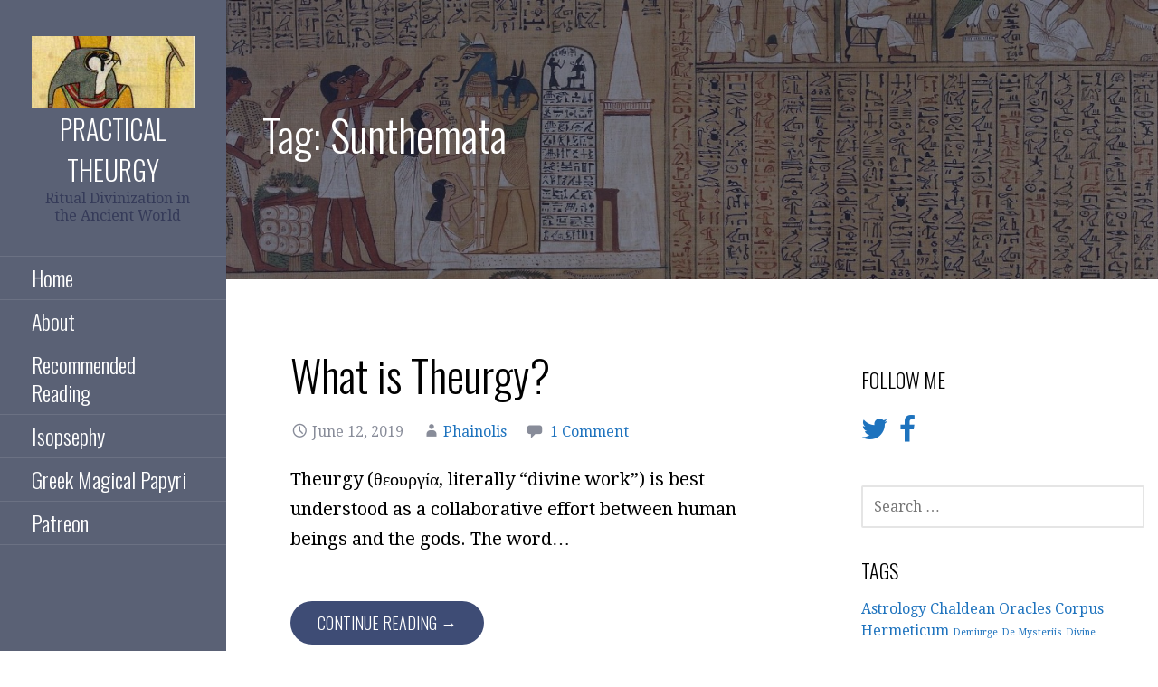

--- FILE ---
content_type: text/html; charset=UTF-8
request_url: http://www.practicaltheurgy.com/tag/sunthemata/
body_size: 7108
content:
<!DOCTYPE html>

<html lang="en">

<head>

	<meta charset="UTF-8">

	<meta name="viewport" content="width=device-width, initial-scale=1">

	<link rel="profile" href="http://gmpg.org/xfn/11">

	<link rel="pingback" href="http://www.practicaltheurgy.com/xmlrpc.php">

	<title>Sunthemata &#8211; Practical Theurgy</title>
<link rel='dns-prefetch' href='//fonts.googleapis.com' />
<link rel='dns-prefetch' href='//s.w.org' />
<link rel="alternate" type="application/rss+xml" title="Practical Theurgy &raquo; Feed" href="http://www.practicaltheurgy.com/feed/" />
<link rel="alternate" type="application/rss+xml" title="Practical Theurgy &raquo; Comments Feed" href="http://www.practicaltheurgy.com/comments/feed/" />
<link rel="alternate" type="application/rss+xml" title="Practical Theurgy &raquo; Sunthemata Tag Feed" href="http://www.practicaltheurgy.com/tag/sunthemata/feed/" />
		<script type="text/javascript">
			window._wpemojiSettings = {"baseUrl":"https:\/\/s.w.org\/images\/core\/emoji\/12.0.0-1\/72x72\/","ext":".png","svgUrl":"https:\/\/s.w.org\/images\/core\/emoji\/12.0.0-1\/svg\/","svgExt":".svg","source":{"concatemoji":"http:\/\/www.practicaltheurgy.com\/wp-includes\/js\/wp-emoji-release.min.js?ver=5.2.15"}};
			!function(e,a,t){var n,r,o,i=a.createElement("canvas"),p=i.getContext&&i.getContext("2d");function s(e,t){var a=String.fromCharCode;p.clearRect(0,0,i.width,i.height),p.fillText(a.apply(this,e),0,0);e=i.toDataURL();return p.clearRect(0,0,i.width,i.height),p.fillText(a.apply(this,t),0,0),e===i.toDataURL()}function c(e){var t=a.createElement("script");t.src=e,t.defer=t.type="text/javascript",a.getElementsByTagName("head")[0].appendChild(t)}for(o=Array("flag","emoji"),t.supports={everything:!0,everythingExceptFlag:!0},r=0;r<o.length;r++)t.supports[o[r]]=function(e){if(!p||!p.fillText)return!1;switch(p.textBaseline="top",p.font="600 32px Arial",e){case"flag":return s([55356,56826,55356,56819],[55356,56826,8203,55356,56819])?!1:!s([55356,57332,56128,56423,56128,56418,56128,56421,56128,56430,56128,56423,56128,56447],[55356,57332,8203,56128,56423,8203,56128,56418,8203,56128,56421,8203,56128,56430,8203,56128,56423,8203,56128,56447]);case"emoji":return!s([55357,56424,55356,57342,8205,55358,56605,8205,55357,56424,55356,57340],[55357,56424,55356,57342,8203,55358,56605,8203,55357,56424,55356,57340])}return!1}(o[r]),t.supports.everything=t.supports.everything&&t.supports[o[r]],"flag"!==o[r]&&(t.supports.everythingExceptFlag=t.supports.everythingExceptFlag&&t.supports[o[r]]);t.supports.everythingExceptFlag=t.supports.everythingExceptFlag&&!t.supports.flag,t.DOMReady=!1,t.readyCallback=function(){t.DOMReady=!0},t.supports.everything||(n=function(){t.readyCallback()},a.addEventListener?(a.addEventListener("DOMContentLoaded",n,!1),e.addEventListener("load",n,!1)):(e.attachEvent("onload",n),a.attachEvent("onreadystatechange",function(){"complete"===a.readyState&&t.readyCallback()})),(n=t.source||{}).concatemoji?c(n.concatemoji):n.wpemoji&&n.twemoji&&(c(n.twemoji),c(n.wpemoji)))}(window,document,window._wpemojiSettings);
		</script>
		<style type="text/css">
img.wp-smiley,
img.emoji {
	display: inline !important;
	border: none !important;
	box-shadow: none !important;
	height: 1em !important;
	width: 1em !important;
	margin: 0 .07em !important;
	vertical-align: -0.1em !important;
	background: none !important;
	padding: 0 !important;
}
</style>
	<link rel='stylesheet' id='wp-block-library-css'  href='http://www.practicaltheurgy.com/wp-includes/css/dist/block-library/style.min.css?ver=5.2.15' type='text/css' media='all' />
<link rel='stylesheet' id='wp-block-library-theme-css'  href='http://www.practicaltheurgy.com/wp-includes/css/dist/block-library/theme.min.css?ver=5.2.15' type='text/css' media='all' />
<link rel='stylesheet' id='font-awesome-css'  href='http://www.practicaltheurgy.com/wp-content/plugins/contact-widgets/assets/css/font-awesome.min.css?ver=4.7.0' type='text/css' media='all' />
<link rel='stylesheet' id='modern_footnotes-css'  href='http://www.practicaltheurgy.com/wp-content/plugins/modern-footnotes/styles.min.css?ver=1.3.0' type='text/css' media='all' />
<link rel='stylesheet' id='escapade-css'  href='http://www.practicaltheurgy.com/wp-content/themes/escapade/style.css?ver=1.1.2' type='text/css' media='all' />
<style id='escapade-inline-css' type='text/css'>
.site-header{background-image:url(http://www.practicaltheurgy.com/wp-content/uploads/2019/04/cropped-botd-1-2400x951.jpg);}
.site-title a,.site-title a:visited{color:#ffffff;}.site-title a:hover,.site-title a:visited:hover{color:rgba(255, 255, 255, 0.8);}
.hero,.hero .widget h1,.hero .widget h2,.hero .widget h3,.hero .widget h4,.hero .widget h5,.hero .widget h6,.hero .widget p,.hero .widget blockquote,.hero .widget cite,.hero .widget table,.hero .widget ul,.hero .widget ol,.hero .widget li,.hero .widget dd,.hero .widget dt,.hero .widget address,.hero .widget code,.hero .widget pre,.hero .widget .widget-title,.hero .page-header h1{color:#ffffff;}
.main-navigation ul li a,.main-navigation ul li a:visited,.main-navigation ul li a:hover,.main-navigation ul li a:focus,.main-navigation ul li a:visited:hover{color:#ffffff;}.main-navigation .sub-menu .menu-item-has-children > a::after{border-right-color:#ffffff;border-left-color:#ffffff;}.menu-toggle div{background-color:#ffffff;}header .social-menu a,header .social-menu a:visited{color:#ffffff;}.main-navigation ul li a:hover,.main-navigation ul li a:focus{color:rgba(255, 255, 255, 0.8);}header .social-menu a:hover,header .social-menu a:visited:hover{color:rgba(255, 255, 255, 0.8);}
h1,h2,h3,h4,h5,h6,label,legend,table th,dl dt,.entry-title,.entry-title a,.entry-title a:visited,.widget-title{color:#000000;}.entry-title a:hover,.entry-title a:visited:hover,.entry-title a:focus,.entry-title a:visited:focus,.entry-title a:active,.entry-title a:visited:active{color:rgba(0, 0, 0, 0.8);}
body,input,select,textarea,input[type="text"]:focus,input[type="email"]:focus,input[type="url"]:focus,input[type="password"]:focus,input[type="search"]:focus,input[type="number"]:focus,input[type="tel"]:focus,input[type="range"]:focus,input[type="date"]:focus,input[type="month"]:focus,input[type="week"]:focus,input[type="time"]:focus,input[type="datetime"]:focus,input[type="datetime-local"]:focus,input[type="color"]:focus,textarea:focus,.navigation.pagination .paging-nav-text{color:#000000;}hr{background-color:rgba(0, 0, 0, 0.1);border-color:rgba(0, 0, 0, 0.1);}input[type="text"],input[type="email"],input[type="url"],input[type="password"],input[type="search"],input[type="number"],input[type="tel"],input[type="range"],input[type="date"],input[type="month"],input[type="week"],input[type="time"],input[type="datetime"],input[type="datetime-local"],input[type="color"],textarea,.select2-container .select2-choice{color:rgba(0, 0, 0, 0.5);border-color:rgba(0, 0, 0, 0.1);}select,fieldset,blockquote,pre,code,abbr,acronym,.hentry table th,.hentry table td{border-color:rgba(0, 0, 0, 0.1);}.hentry table tr:hover td{background-color:rgba(0, 0, 0, 0.05);}
blockquote,.entry-meta,.entry-footer,.comment-meta .says,.logged-in-as{color:#888c99;}
.site-footer .widget-title,.site-footer h1,.site-footer h2,.site-footer h3,.site-footer h4,.site-footer h5,.site-footer h6{color:#757575;}
.site-footer .widget,.site-footer .widget form label{color:#757575;}
.footer-menu ul li a,.footer-menu ul li a:visited{color:#3e4c75;}.site-info-wrapper .social-menu a{background-color:#3e4c75;}.footer-menu ul li a:hover,.footer-menu ul li a:visited:hover{color:rgba(62, 76, 117, 0.8);}
.site-info-wrapper .site-info-text{color:#4f5875;}
a,a:visited,.entry-title a:hover,.entry-title a:visited:hover{color:#1e73be;}.navigation.pagination .nav-links .page-numbers.current,.social-menu a:hover{background-color:#1e73be;}.main-navigation ul li:hover,.main-navigation li.current-menu-item,.main-navigation ul li.current-menu-item > a:hover,.main-navigation ul li.current-menu-item > a:visited:hover,.woocommerce-cart-menu-item .woocommerce.widget_shopping_cart p.buttons a:hover{background-color:#1e73be;}a:hover,a:visited:hover,a:focus,a:visited:focus,a:active,a:visited:active{color:rgba(30, 115, 190, 0.8);}.comment-list li.bypostauthor{border-color:rgba(30, 115, 190, 0.2);}
button,a.button,a.button:visited,input[type="button"],input[type="reset"],input[type="submit"],.site-info-wrapper .social-menu a:hover{background-color:#3e4c75;border-color:#3e4c75;}button:hover,button:active,button:focus,a.button:hover,a.button:active,a.button:focus,a.button:visited:hover,a.button:visited:active,a.button:visited:focus,input[type="button"]:hover,input[type="button"]:active,input[type="button"]:focus,input[type="reset"]:hover,input[type="reset"]:active,input[type="reset"]:focus,input[type="submit"]:hover,input[type="submit"]:active,input[type="submit"]:focus{background-color:rgba(62, 76, 117, 0.8);border-color:rgba(62, 76, 117, 0.8);}
button,button:hover,button:active,button:focus,a.button,a.button:hover,a.button:active,a.button:focus,a.button:visited,a.button:visited:hover,a.button:visited:active,a.button:visited:focus,input[type="button"],input[type="button"]:hover,input[type="button"]:active,input[type="button"]:focus,input[type="reset"],input[type="reset"]:hover,input[type="reset"]:active,input[type="reset"]:focus,input[type="submit"],input[type="submit"]:hover,input[type="submit"]:active,input[type="submit"]:focus{color:#ffffff;}.main-navigation ul > li:hover > a,.main-navigation ul > li:hover > a:hover,.main-navigation ul > li:hover > a:visited,.main-navigation ul > li:hover > a:visited:hover,.main-navigation ul li.current-menu-item > a{color:#ffffff;}
body{background-color:#ffffff;}.navigation.pagination .nav-links .page-numbers.current{color:#ffffff;}
.site-header{background-color:#000530;}.site-header{-webkit-box-shadow:inset 0 0 0 9999em;-moz-box-shadow:inset 0 0 0 9999em;box-shadow:inset 0 0 0 9999em;color:rgba(0, 5, 48, 0.41);}
.main-navigation-container,.main-navigation.open,.main-navigation ul ul,.main-navigation .sub-menu{background-color:#5a6175;}.side-masthead{background-color:#5a6175;}
.site-footer{background-color:#d5d6e0;}
.site-info-wrapper{background-color:#ffffff;}.site-info-wrapper .social-menu a,.site-info-wrapper .social-menu a:visited,.site-info-wrapper .social-menu a:hover,.site-info-wrapper .social-menu a:visited:hover{color:#ffffff;}
</style>
<link rel='stylesheet' id='wpcw-css'  href='http://www.practicaltheurgy.com/wp-content/plugins/contact-widgets/assets/css/style.min.css?ver=1.0.1' type='text/css' media='all' />
<link rel='stylesheet' id='escapade-fonts-css'  href='//fonts.googleapis.com/css?family=Oswald%3A300%2C400%2C700%7CDroid+Serif%3A300%2C400%2C700&#038;subset=latin&#038;ver=5.2.15' type='text/css' media='all' />
<style id='escapade-fonts-inline-css' type='text/css'>
.site-title{font-family:"Oswald", sans-serif;}
.main-navigation ul li a,.main-navigation ul li a:visited,button,a.button,a.fl-button,input[type="button"],input[type="reset"],input[type="submit"]{font-family:"Oswald", sans-serif;}
h1,h2,h3,h4,h5,h6,label,legend,table th,dl dt,.entry-title,.widget-title{font-family:"Oswald", sans-serif;}
body,p,ol li,ul li,dl dd,.fl-callout-text{font-family:"Droid Serif", sans-serif;}
blockquote,.entry-meta,.entry-footer,.comment-list li .comment-meta .says,.comment-list li .comment-metadata,.comment-reply-link,#respond .logged-in-as{font-family:"Droid Serif", sans-serif;}
</style>
<script type='text/javascript' src='http://www.practicaltheurgy.com/wp-includes/js/jquery/jquery.js?ver=1.12.4-wp'></script>
<script type='text/javascript' src='http://www.practicaltheurgy.com/wp-includes/js/jquery/jquery-migrate.min.js?ver=1.4.1'></script>
<link rel='https://api.w.org/' href='http://www.practicaltheurgy.com/wp-json/' />
<link rel="EditURI" type="application/rsd+xml" title="RSD" href="http://www.practicaltheurgy.com/xmlrpc.php?rsd" />
<link rel="wlwmanifest" type="application/wlwmanifest+xml" href="http://www.practicaltheurgy.com/wp-includes/wlwmanifest.xml" /> 
<meta name="generator" content="WordPress 5.2.15" />
<style type='text/css'>
.site-title a,.site-title a:visited{color:ffffff;}
</style><link rel="icon" href="http://www.practicaltheurgy.com/wp-content/uploads/2019/04/cropped-horus-32x32.jpg" sizes="32x32" />
<link rel="icon" href="http://www.practicaltheurgy.com/wp-content/uploads/2019/04/cropped-horus-192x192.jpg" sizes="192x192" />
<link rel="apple-touch-icon-precomposed" href="http://www.practicaltheurgy.com/wp-content/uploads/2019/04/cropped-horus-180x180.jpg" />
<meta name="msapplication-TileImage" content="http://www.practicaltheurgy.com/wp-content/uploads/2019/04/cropped-horus-270x270.jpg" />

</head>

<body class="archive tag tag-sunthemata tag-55 wp-custom-logo custom-header-image layout-two-column-default">

	
	<a class="skip-link screen-reader-text" href="#content">Skip to content</a>

	
	<header id="masthead" class="site-header" role="banner" style="background:url('http://www.practicaltheurgy.com/wp-content/uploads/2019/04/cropped-botd-1-2400x951.jpg') no-repeat top center; background-size: cover;">

		
		<div class="side-masthead">

			
<div class="menu-toggle" id="menu-toggle">
	<div></div>
	<div></div>
	<div></div>
</div><!-- #menu-toggle -->

<div class="site-title-wrapper">

	<a href="http://www.practicaltheurgy.com/" class="custom-logo-link" rel="home"><img width="357" height="159" src="http://www.practicaltheurgy.com/wp-content/uploads/2019/04/cropped-horus-1.jpg" class="custom-logo" alt="Practical Theurgy" srcset="http://www.practicaltheurgy.com/wp-content/uploads/2019/04/cropped-horus-1.jpg 357w, http://www.practicaltheurgy.com/wp-content/uploads/2019/04/cropped-horus-1-300x134.jpg 300w" sizes="(max-width: 357px) 100vw, 357px" /></a>
	<div class="site-title"><a href="http://www.practicaltheurgy.com/" rel="home">Practical Theurgy</a></div>
	<div class="site-description">Ritual Divinization in the Ancient World</div>
</div><!-- .site-title-wrapper -->

			
<div class="main-navigation-container">

	
	<nav id="site-navigation" class="main-navigation">

		<div class="menu-primary-menu-container"><ul id="menu-primary-menu" class="menu"><li id="menu-item-15" class="menu-item menu-item-type-custom menu-item-object-custom menu-item-home menu-item-15"><a href="http://www.practicaltheurgy.com">Home</a></li>
<li id="menu-item-13" class="menu-item menu-item-type-post_type menu-item-object-page menu-item-13"><a href="http://www.practicaltheurgy.com/about/">About</a></li>
<li id="menu-item-269" class="menu-item menu-item-type-post_type menu-item-object-page menu-item-269"><a href="http://www.practicaltheurgy.com/recommended-reading/">Recommended Reading</a></li>
<li id="menu-item-100" class="menu-item menu-item-type-custom menu-item-object-custom menu-item-100"><a href="http://www.isopsephy.com">Isopsephy</a></li>
<li id="menu-item-314" class="menu-item menu-item-type-custom menu-item-object-custom menu-item-314"><a href="http://www.greekmagicalpapyri.com/">Greek Magical Papyri</a></li>
<li id="menu-item-116" class="menu-item menu-item-type-custom menu-item-object-custom menu-item-116"><a href="https://www.patreon.com/theurgy">Patreon</a></li>
</ul></div>
	</nav><!-- #site-navigation -->

	
</div>

			
<nav class="social-menu">

	
</nav><!-- .social-menu -->

		</div>

		
<div class="hero">

	
	<div class="hero-inner">

		
<div class="page-title-container">

	<header class="page-header">

		<h1 class="page-title">Tag: Sunthemata</h1>
	</header><!-- .entry-header -->

</div><!-- .page-title-container -->

	</div>

</div>

	</header><!-- #masthead -->

	<div id="page" class="hfeed site">

		<div id="content" class="site-content">

<section id="primary" class="content-area">

	<main id="main" class="site-main" role="main">

	
		
			
<article id="post-197" class="post-197 post type-post status-publish format-standard hentry category-uncategorized tag-chaldean-oracles tag-dualism tag-iamblichus tag-monism tag-neoplatonism tag-plato tag-plotinus tag-ritual tag-sumbola tag-sunthemata tag-theurgy tag-theurgy-as-demiurgy">

	
	
		
	
	
<header class="entry-header">

	<div class="entry-header-row">

		<div class="entry-header-column">

			
			
				<h2 class="entry-title"><a href="http://www.practicaltheurgy.com/what-is-theurgy/">What is Theurgy?</a></h2>

			
			
		</div><!-- .entry-header-column -->

	</div><!-- .entry-header-row -->

</header><!-- .entry-header -->

	
<div class="entry-meta">

	
		<span class="posted-date">June 12, 2019</span>

	
	<span class="posted-author"><a href="http://www.practicaltheurgy.com/author/admin/" title="Posts by Phainolis" rel="author">Phainolis</a></span>

	
		<span class="comments-number">

			<a href="http://www.practicaltheurgy.com/what-is-theurgy/#comments" class="comments-link" >1 Comment</a>
		</span>

	
</div><!-- .entry-meta -->

	
		
<div class="entry-summary">

	<p>Theurgy (θεουργία, literally “divine work”) is best understood as a collaborative effort between human beings and the gods. The word&hellip;</p>

	<p><a class="button" href="http://www.practicaltheurgy.com/what-is-theurgy/" aria-label="Continue reading What is Theurgy?">Continue Reading &rarr;</a></p>

</div><!-- .entry-summary -->

	
	
<footer class="entry-footer">

	<div class="entry-footer-right">

		
	</div>

	
		
		
			<span class="cat-links">

				Posted in: <a href="http://www.practicaltheurgy.com/category/uncategorized/" rel="category tag">Uncategorized</a>
			</span>

		
		
		
			<span class="tags-links">

				Filed under: <a href="http://www.practicaltheurgy.com/tag/chaldean-oracles/" rel="tag">Chaldean Oracles</a>, <a href="http://www.practicaltheurgy.com/tag/dualism/" rel="tag">Dualism</a>, <a href="http://www.practicaltheurgy.com/tag/iamblichus/" rel="tag">Iamblichus</a>, <a href="http://www.practicaltheurgy.com/tag/monism/" rel="tag">Monism</a>, <a href="http://www.practicaltheurgy.com/tag/neoplatonism/" rel="tag">Neoplatonism</a>, <a href="http://www.practicaltheurgy.com/tag/plato/" rel="tag">Plato</a>, <a href="http://www.practicaltheurgy.com/tag/plotinus/" rel="tag">Plotinus</a>, <a href="http://www.practicaltheurgy.com/tag/ritual/" rel="tag">Ritual</a>, <a href="http://www.practicaltheurgy.com/tag/sumbola/" rel="tag">Sumbola</a>, <a href="http://www.practicaltheurgy.com/tag/sunthemata/" rel="tag">Sunthemata</a>, <a href="http://www.practicaltheurgy.com/tag/theurgy/" rel="tag">Theurgy</a>, <a href="http://www.practicaltheurgy.com/tag/theurgy-as-demiurgy/" rel="tag">Theurgy as Demiurgy</a>
			</span>

		
	
</footer><!-- .entry-footer -->

	
</article><!-- #post-## -->

		
		
	
	</main><!-- #main -->

</section><!-- #primary -->


<div id="secondary" class="widget-area" role="complementary">

	<aside id="wpcw_social-2" class="widget wpcw-widgets wpcw-widget-social"><h4 class="widget-title">Follow Me</h4><ul><li class="no-label"><a href="https://twitter.com/phainolis" target="_blank" title="Visit Practical Theurgy on Twitter"><span class="fa fa-2x fa-twitter"></span></a></li><li class="no-label"><a href="https://www.facebook.com/practicaltheurgy/" target="_blank" title="Visit Practical Theurgy on Facebook"><span class="fa fa-2x fa-facebook"></span></a></li></ul></aside><aside id="search-2" class="widget widget_search"><form role="search" method="get" class="search-form" action="http://www.practicaltheurgy.com/">
				<label>
					<span class="screen-reader-text">Search for:</span>
					<input type="search" class="search-field" placeholder="Search &hellip;" value="" name="s" />
				</label>
				<input type="submit" class="search-submit" value="Search" />
			</form></aside><aside id="tag_cloud-2" class="widget widget_tag_cloud"><h4 class="widget-title">Tags</h4><div class="tagcloud"><a href="http://www.practicaltheurgy.com/tag/astrology/" class="tag-cloud-link tag-link-45 tag-link-position-1" style="font-size: 11.876923076923pt;" aria-label="Astrology (2 items)">Astrology</a>
<a href="http://www.practicaltheurgy.com/tag/chaldean-oracles/" class="tag-cloud-link tag-link-56 tag-link-position-2" style="font-size: 11.876923076923pt;" aria-label="Chaldean Oracles (2 items)">Chaldean Oracles</a>
<a href="http://www.practicaltheurgy.com/tag/corpus-hermeticum/" class="tag-cloud-link tag-link-19 tag-link-position-3" style="font-size: 11.876923076923pt;" aria-label="Corpus Hermeticum (2 items)">Corpus Hermeticum</a>
<a href="http://www.practicaltheurgy.com/tag/demiurge/" class="tag-cloud-link tag-link-25 tag-link-position-4" style="font-size: 8pt;" aria-label="Demiurge (1 item)">Demiurge</a>
<a href="http://www.practicaltheurgy.com/tag/de-mysteriis/" class="tag-cloud-link tag-link-28 tag-link-position-5" style="font-size: 8pt;" aria-label="De Mysteriis (1 item)">De Mysteriis</a>
<a href="http://www.practicaltheurgy.com/tag/divine-names/" class="tag-cloud-link tag-link-44 tag-link-position-6" style="font-size: 8pt;" aria-label="Divine Names (1 item)">Divine Names</a>
<a href="http://www.practicaltheurgy.com/tag/egyptian-metaphysics/" class="tag-cloud-link tag-link-34 tag-link-position-7" style="font-size: 8pt;" aria-label="Egyptian Metaphysics (1 item)">Egyptian Metaphysics</a>
<a href="http://www.practicaltheurgy.com/tag/events/" class="tag-cloud-link tag-link-30 tag-link-position-8" style="font-size: 8pt;" aria-label="Events (1 item)">Events</a>
<a href="http://www.practicaltheurgy.com/tag/ficino/" class="tag-cloud-link tag-link-35 tag-link-position-9" style="font-size: 8pt;" aria-label="Ficino (1 item)">Ficino</a>
<a href="http://www.practicaltheurgy.com/tag/greek-magical-papyri/" class="tag-cloud-link tag-link-71 tag-link-position-10" style="font-size: 14.461538461538pt;" aria-label="Greek Magical Papyri (3 items)">Greek Magical Papyri</a>
<a href="http://www.practicaltheurgy.com/tag/greek-texts/" class="tag-cloud-link tag-link-15 tag-link-position-11" style="font-size: 14.461538461538pt;" aria-label="Greek Texts (3 items)">Greek Texts</a>
<a href="http://www.practicaltheurgy.com/tag/heka/" class="tag-cloud-link tag-link-23 tag-link-position-12" style="font-size: 8pt;" aria-label="Heka (1 item)">Heka</a>
<a href="http://www.practicaltheurgy.com/tag/hermes-trismegistus/" class="tag-cloud-link tag-link-27 tag-link-position-13" style="font-size: 8pt;" aria-label="Hermes Trismegistus (1 item)">Hermes Trismegistus</a>
<a href="http://www.practicaltheurgy.com/tag/hermetism/" class="tag-cloud-link tag-link-18 tag-link-position-14" style="font-size: 8pt;" aria-label="Hermetism (1 item)">Hermetism</a>
<a href="http://www.practicaltheurgy.com/tag/hygromantia/" class="tag-cloud-link tag-link-39 tag-link-position-15" style="font-size: 8pt;" aria-label="Hygromantia (1 item)">Hygromantia</a>
<a href="http://www.practicaltheurgy.com/tag/iamblichus/" class="tag-cloud-link tag-link-17 tag-link-position-16" style="font-size: 18.338461538462pt;" aria-label="Iamblichus (5 items)">Iamblichus</a>
<a href="http://www.practicaltheurgy.com/tag/invocations/" class="tag-cloud-link tag-link-37 tag-link-position-17" style="font-size: 16.615384615385pt;" aria-label="Invocations (4 items)">Invocations</a>
<a href="http://www.practicaltheurgy.com/tag/kmeph/" class="tag-cloud-link tag-link-24 tag-link-position-18" style="font-size: 11.876923076923pt;" aria-label="Kmeph (2 items)">Kmeph</a>
<a href="http://www.practicaltheurgy.com/tag/late-antiquity/" class="tag-cloud-link tag-link-32 tag-link-position-19" style="font-size: 8pt;" aria-label="Late Antiquity (1 item)">Late Antiquity</a>
<a href="http://www.practicaltheurgy.com/tag/magic/" class="tag-cloud-link tag-link-70 tag-link-position-20" style="font-size: 16.615384615385pt;" aria-label="Magic (4 items)">Magic</a>
<a href="http://www.practicaltheurgy.com/tag/matter/" class="tag-cloud-link tag-link-22 tag-link-position-21" style="font-size: 11.876923076923pt;" aria-label="matter (2 items)">matter</a>
<a href="http://www.practicaltheurgy.com/tag/moon/" class="tag-cloud-link tag-link-77 tag-link-position-22" style="font-size: 11.876923076923pt;" aria-label="Moon (2 items)">Moon</a>
<a href="http://www.practicaltheurgy.com/tag/neoplatonism/" class="tag-cloud-link tag-link-9 tag-link-position-23" style="font-size: 19.846153846154pt;" aria-label="Neoplatonism (6 items)">Neoplatonism</a>
<a href="http://www.practicaltheurgy.com/tag/nomina-barbara/" class="tag-cloud-link tag-link-41 tag-link-position-24" style="font-size: 8pt;" aria-label="Nomina Barbara (1 item)">Nomina Barbara</a>
<a href="http://www.practicaltheurgy.com/tag/planetary-hours/" class="tag-cloud-link tag-link-46 tag-link-position-25" style="font-size: 11.876923076923pt;" aria-label="Planetary Hours (2 items)">Planetary Hours</a>
<a href="http://www.practicaltheurgy.com/tag/planetary-magic/" class="tag-cloud-link tag-link-12 tag-link-position-26" style="font-size: 20.923076923077pt;" aria-label="Planetary Magic (7 items)">Planetary Magic</a>
<a href="http://www.practicaltheurgy.com/tag/planetary-theurgy/" class="tag-cloud-link tag-link-14 tag-link-position-27" style="font-size: 18.338461538462pt;" aria-label="Planetary Theurgy (5 items)">Planetary Theurgy</a>
<a href="http://www.practicaltheurgy.com/tag/plato/" class="tag-cloud-link tag-link-51 tag-link-position-28" style="font-size: 11.876923076923pt;" aria-label="Plato (2 items)">Plato</a>
<a href="http://www.practicaltheurgy.com/tag/poimandres/" class="tag-cloud-link tag-link-26 tag-link-position-29" style="font-size: 8pt;" aria-label="Poimandres (1 item)">Poimandres</a>
<a href="http://www.practicaltheurgy.com/tag/prayers/" class="tag-cloud-link tag-link-38 tag-link-position-30" style="font-size: 11.876923076923pt;" aria-label="Prayers (2 items)">Prayers</a>
<a href="http://www.practicaltheurgy.com/tag/problem-of-evil/" class="tag-cloud-link tag-link-36 tag-link-position-31" style="font-size: 8pt;" aria-label="Problem of Evil (1 item)">Problem of Evil</a>
<a href="http://www.practicaltheurgy.com/tag/proclus/" class="tag-cloud-link tag-link-8 tag-link-position-32" style="font-size: 16.615384615385pt;" aria-label="Proclus (4 items)">Proclus</a>
<a href="http://www.practicaltheurgy.com/tag/public-lectures/" class="tag-cloud-link tag-link-31 tag-link-position-33" style="font-size: 8pt;" aria-label="Public Lectures (1 item)">Public Lectures</a>
<a href="http://www.practicaltheurgy.com/tag/purification/" class="tag-cloud-link tag-link-13 tag-link-position-34" style="font-size: 11.876923076923pt;" aria-label="Purification (2 items)">Purification</a>
<a href="http://www.practicaltheurgy.com/tag/pythagoras/" class="tag-cloud-link tag-link-21 tag-link-position-35" style="font-size: 11.876923076923pt;" aria-label="Pythagoras (2 items)">Pythagoras</a>
<a href="http://www.practicaltheurgy.com/tag/ritual/" class="tag-cloud-link tag-link-43 tag-link-position-36" style="font-size: 14.461538461538pt;" aria-label="Ritual (3 items)">Ritual</a>
<a href="http://www.practicaltheurgy.com/tag/ritual-materials/" class="tag-cloud-link tag-link-11 tag-link-position-37" style="font-size: 11.876923076923pt;" aria-label="Ritual Materials (2 items)">Ritual Materials</a>
<a href="http://www.practicaltheurgy.com/tag/roman-imperial-period/" class="tag-cloud-link tag-link-49 tag-link-position-38" style="font-size: 11.876923076923pt;" aria-label="Roman Imperial Period (2 items)">Roman Imperial Period</a>
<a href="http://www.practicaltheurgy.com/tag/solomon/" class="tag-cloud-link tag-link-40 tag-link-position-39" style="font-size: 8pt;" aria-label="Solomon (1 item)">Solomon</a>
<a href="http://www.practicaltheurgy.com/tag/symbols/" class="tag-cloud-link tag-link-10 tag-link-position-40" style="font-size: 11.876923076923pt;" aria-label="Symbols (2 items)">Symbols</a>
<a href="http://www.practicaltheurgy.com/tag/tetractys/" class="tag-cloud-link tag-link-20 tag-link-position-41" style="font-size: 8pt;" aria-label="tetractys (1 item)">tetractys</a>
<a href="http://www.practicaltheurgy.com/tag/theurgy/" class="tag-cloud-link tag-link-29 tag-link-position-42" style="font-size: 22pt;" aria-label="Theurgy (8 items)">Theurgy</a>
<a href="http://www.practicaltheurgy.com/tag/theurgy-as-demiurgy/" class="tag-cloud-link tag-link-33 tag-link-position-43" style="font-size: 11.876923076923pt;" aria-label="Theurgy as Demiurgy (2 items)">Theurgy as Demiurgy</a>
<a href="http://www.practicaltheurgy.com/tag/translations/" class="tag-cloud-link tag-link-16 tag-link-position-44" style="font-size: 14.461538461538pt;" aria-label="Translations (3 items)">Translations</a>
<a href="http://www.practicaltheurgy.com/tag/voces-magicae/" class="tag-cloud-link tag-link-42 tag-link-position-45" style="font-size: 14.461538461538pt;" aria-label="Voces Magicae (3 items)">Voces Magicae</a></div>
</aside><aside id="linkcat-" class="widget widget_links"><h4 class="widget-title">Bookmarks</h4>
	<ul class='xoxo blogroll'>
<li><a href="https://sublunar.space/" target="_blank">Sublunar Space</a></li>
<li><a href="https://digitalambler.com/" title="Sam Block&#8217;s prolific blog on the Western Hermetic Tradition" target="_blank">The Digital Ambler</a></li>

	</ul>
</aside>
<aside id="meta-3" class="widget widget_meta"><h4 class="widget-title">Meta</h4>			<ul>
						<li><a href="http://www.practicaltheurgy.com/wp-login.php">Log in</a></li>
			<li><a href="http://www.practicaltheurgy.com/feed/">Entries <abbr title="Really Simple Syndication">RSS</abbr></a></li>
			<li><a href="http://www.practicaltheurgy.com/comments/feed/">Comments <abbr title="Really Simple Syndication">RSS</abbr></a></li>
			<li><a href="https://wordpress.org/" title="Powered by WordPress, state-of-the-art semantic personal publishing platform.">WordPress.org</a></li>			</ul>
			</aside>
</div><!-- #secondary -->



		</div><!-- #content -->

		
		<footer id="colophon" class="site-footer">

			<div class="site-footer-inner">

				
			</div><!-- .site-footer-inner -->

		</footer><!-- #colophon -->

		
<div class="site-info-wrapper">

	<div class="site-info">

		<div class="site-info-inner">

			
<div class="site-info-text">

	Copyright &copy; 2026 Practical Theurgy
</div>

		</div><!-- .site-info-inner -->

	</div><!-- .site-info -->

</div><!-- .site-info-wrapper -->

	</div><!-- #page -->

	<script type='text/javascript' src='http://www.practicaltheurgy.com/wp-content/plugins/modern-footnotes/modern-footnotes.min.js?ver=1.3.0'></script>
<script type='text/javascript' src='http://www.practicaltheurgy.com/wp-content/themes/primer/assets/js/navigation.min.js?ver=1.8.6'></script>
<script type='text/javascript' src='http://www.practicaltheurgy.com/wp-content/themes/primer/assets/js/skip-link-focus-fix.min.js?ver=1.8.6'></script>
<script type='text/javascript' src='http://www.practicaltheurgy.com/wp-includes/js/wp-embed.min.js?ver=5.2.15'></script>

</body>

</html>


--- FILE ---
content_type: text/javascript
request_url: http://www.practicaltheurgy.com/wp-content/plugins/modern-footnotes/modern-footnotes.min.js?ver=1.3.0
body_size: 1290
content:
/* Copyright 2017-2019 Sean Williams
    This file is part of Modern Footnotes.

    This program is free software; you can redistribute it and/or modify
    it under the terms of the GNU General Public License as published by
    the Free Software Foundation; either version 2 of the License, or
    (at your option) any later version.

    This program is distributed in the hope that it will be useful,
    but WITHOUT ANY WARRANTY; without even the implied warranty of
    MERCHANTABILITY or FITNESS FOR A PARTICULAR PURPOSE.  See the
    GNU General Public License for more details.

    You should have received a copy of the GNU General Public License along
    with this program; if not, write to the Free Software Foundation, Inc.,
    51 Franklin Street, Fifth Floor, Boston, MA 02110-1301 USA.
*/
function modern_footnotes_hide_footnotes(){jQuery(".modern-footnotes-footnote a").each(function(){var o=jQuery(this);o.data("unopenedContent")&&o.html(o.data("unopenedContent"))}),jQuery(".modern-footnotes-footnote__note").hide().css({left:"",top:""}),jQuery(".modern-footnotes-footnote__connector").remove(),jQuery(".modern-footnotes-footnote--selected").removeClass("modern-footnotes-footnote--selected")}jQuery(function(o){o(document).on("click",".modern-footnotes-footnote a",null,function(t){t.preventDefault(),t.stopPropagation();var e=o('.modern-footnotes-footnote__note[data-mfn="'+o(this).parent().attr("data-mfn")+'"]');if(e.is(":hidden"))if(o(window).width()>=768&&o(this).parent().is(":not(.modern-footnotes-footnote--expands-on-desktop)")){modern_footnotes_hide_footnotes(),o(this).parent().toggleClass("modern-footnotes-footnote--selected"),e.show().addClass("modern-footnotes-footnote__note--tooltip").removeClass("modern-footnotes-footnote__note--expandable");var n=o(this).parent().position(),s=Math.floor(1.5*parseInt(o(this).parent().parent().css("font-size").replace(/px/,""))),i=e.outerWidth(),f=(o(window).width(),n.left-i/2);f<0&&(f=8),f+i>o(window).width()&&(f=o(window).width()-i);var r=parseInt(n.top)+parseInt(s);e.css({top:r+"px",left:f+"px"}),e.after('<div class="modern-footnotes-footnote__connector"></div>');var a=o(this).parent().position(),d=o(this).parent().outerHeight(),l=o(this).parent().outerWidth(),h=r-a.top-d;o(".modern-footnotes-footnote__connector").css({top:a.top+d+"px",height:h,left:a.left+l/2+"px"})}else e.removeClass("modern-footnotes-footnote__note--tooltip").addClass("modern-footnotes-footnote__note--expandable").css("display","block"),o(this).data("unopenedContent",o(this).html()),o(this).html("x");else modern_footnotes_hide_footnotes()}).on("click",".modern-footnotes-footnote__note",null,function(o){o.stopPropagation()}).on("click",".modern-footnotes-footnote__note__close a",null,function(o){o.preventDefault(),modern_footnotes_hide_footnotes()}).on("click",function(){modern_footnotes_hide_footnotes()}),o(window).resize(function(){modern_footnotes_hide_footnotes()});var t=o(".modern-footnotes-footnote a"),e=[0];t.length>1&&t.each(function(){if(o(this).is("a[refnum]")){var t=o(this).attr("refnum");o(this).html()!=t&&o(this).html(t),!isNaN(parseFloat(t))&&isFinite(t)&&e.push(t)}else{var n=Math.max.apply(null,e)+1;o(this).html()!=n&&o(this).html(n),e.push(n)}})});